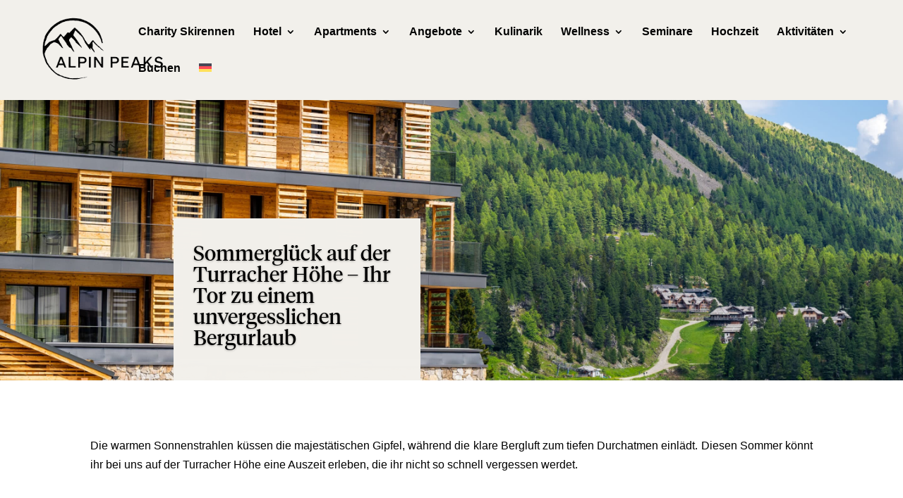

--- FILE ---
content_type: text/css; charset=utf-8
request_url: https://alpinpeaks.at/wp-content/cache/min/1/wp-content/et-cache/28255/et-divi-dynamic-tb-22-28255-late.css?ver=1768737182
body_size: -99
content:
@font-face{font-family:ETmodules;font-display:swap;src:url(//alpinpeaks.at/wp-content/themes/Divi/core/admin/fonts/modules/social/modules.eot);src:url(//alpinpeaks.at/wp-content/themes/Divi/core/admin/fonts/modules/social/modules.eot?#iefix) format("embedded-opentype"),url(//alpinpeaks.at/wp-content/themes/Divi/core/admin/fonts/modules/social/modules.woff) format("woff"),url(//alpinpeaks.at/wp-content/themes/Divi/core/admin/fonts/modules/social/modules.ttf) format("truetype"),url(//alpinpeaks.at/wp-content/themes/Divi/core/admin/fonts/modules/social/modules.svg#ETmodules) format("svg");font-weight:400;font-style:normal}

--- FILE ---
content_type: text/css; charset=utf-8
request_url: https://alpinpeaks.at/wp-content/et-cache/28255/et-core-unified-28255.min.css?ver=1755632074
body_size: 1677
content:
p,ul,li{font-family:'Soehne Buch',Helvetica,Arial,Lucida,sans-serif}h1,h2,h3,.footerheading p{font-family:'Tiempos Headline Regular',Helvetica,Arial,Lucida,sans-serif}h4,h5,h6{font-family:'Soehne Halbfett',Helvetica,Arial,Lucida,sans-serif!important}.et_pb_button{font-family:'Soehne Halbfett',Helvetica,Arial,Lucida,sans-serif!important}#main-header .et_mobile_menu li ul.hide{display:none!important}#mobile_menu .menu-item-has-children{position:relative}#mobile_menu .menu-item-has-children>a{background:transparent}#mobile_menu .menu-item-has-children>a+span{position:absolute;right:0;top:0;padding:10px 20px;font-size:20px;font-weight:700;cursor:pointer;z-index:3}span.menu-closed:before{content:"\4c";display:block;color:inherit;font-size:16px;font-family:ETmodules}span.menu-closed.menu-open:before{content:"\4d"}.mobile_nav .mobile_menu_bar:before{color:#000!important}#main-header{box-shadow:none}#top-menu .et_pb_social_network_link{padding-right:10px}#top-menu .menu-item-24923,#top-menu .menu-item-24924{display:none}.menu-item-24922,.menu-item-24923,.menu-item-24924{display:none}.blurb-with-txt-line .et_pb_blurb_description{border-left:1px solid #000;padding-left:8%;padding-top:36%}.txt-with-line,.slide-kaestchen .et_pb_slide_content{border-left:1px solid #000!important;border-right:0px;border-top:0px;border-bottom:0px;padding-left:8%;padding-top:15%}.txt-with-line-white{border-left:1px solid #fff!important;border-right:0px;border-top:0px;border-bottom:0px;padding-left:8%;padding-top:15%}.btn-with-line{border-left:1px solid #000!important;border-right:0px;border-top:0px;border-bottom:0px;padding-top:20%}.btn-with-line:hover{border-left:1px solid #000!important;border-right:0px;border-top:0px;border-bottom:0px;padding-top:20%!important}.btn-with-line-white{border-left:1px solid #fff!important;border-right:0px;border-top:0px;border-bottom:0px;padding-top:36%}.btn-with-line-white:hover{border-left:1px solid #fff!important;border-right:0px;border-top:0px;border-bottom:0px;padding-top:36%!important}.slide-kaestchen .et_pb_slide_description{background:#f2f0eb}.mphb_room_type-template-default.single .et-waypoint:not(.et_pb_counters){opacity:1}.flexslider{border:0px!important}.mphb-flexslider ul.flex-direction-nav a{opacity:1!important}.mphb-gallery-thumbnail-slider,.mphb-gallery-thumbnail-slider .flex-direction-nav{display:none}.et_pb_button.btn-zimmerlist{color:#000000!important;border-width:1px!important;border-color:RGBA(255,255,255,0);border-radius:0px;font-size:18px;font-weight:600!important;padding-right:2em;padding-left:0em;background-color:RGBA(255,255,255,0)}.et_pb_button.btn-zimmerlist:after{color:#000000;line-height:inherit;font-size:inherit!important;opacity:1;margin-left:0.3em;left:auto;font-family:ETmodules!important;font-weight:400!important}.et_pb_button.btn-zimmerlist:hover{background-image:initial;background-color:transparent!important}.btn-zimmerlist-white{color:#fff!important;border-width:1px!important;border-color:RGBA(255,255,255,0);border-radius:0px;font-size:18px;font-weight:600!important;padding-right:2em;padding-left:0em;background-color:RGBA(255,255,255,0)}.btn-zimmerlist-white:after{color:#fff;line-height:inherit;font-size:inherit!important;opacity:1;margin-left:0.3em;left:auto;font-family:ETmodules!important;font-weight:400!important}.btn-zimmerlist-white:hover{background-image:initial;background-color:transparent!important}.slide-kaestchen .et_pb_slides .et_pb_container{display:flex}.slide-kaestchen .et_pb_slides .et_pb_container .et_pb_slider_container_inner{margin:auto auto 0px 0px}.et_pb_post .et_post_meta_wrapper{display:none}.blog-news .column.size-1of3:nth-child(1n) .et_pb_post{background-color:#f2f0eb!important}.blog-news .column.size-1of3:nth-child(2n) .et_pb_post{background-color:#aabeb2!important}.one-second.column{width:48%}.wpcf7-form .column{margin-bottom:10px}.column{float:left;margin:0 1% 40px}.one.column{width:98%}span.wpcf7-form-control-wrap{width:100%;position:relative!important;display:inline-block;margin-bottom:3px}span.wpcf7-form-control-wrap .wpcf7-date,span.wpcf7-form-control-wrap .wpcf7-quiz,span.wpcf7-form-control-wrap .wpcf7-number,span.wpcf7-form-control-wrap .wpcf7-select,span.wpcf7-form-control-wrap .wpcf7-text,span.wpcf7-form-control-wrap .wpcf7-textarea{width:100%;box-sizing:border-box;margin-bottom:0}span.wpcf7-form-control-wrap .wpcf7-date,span.wpcf7-form-control-wrap .wpcf7-quiz,span.wpcf7-form-control-wrap .wpcf7-number,span.wpcf7-form-control-wrap .wpcf7-select,span.wpcf7-form-control-wrap .wpcf7-text,span.wpcf7-form-control-wrap .wpcf7-textarea{font-size:17px}input[type="submit"]{background-color:#60cad6;color:#fff;display:inline-block;padding:11px 20px;margin-right:7px;position:relative;overflow:hidden;font-size:17px}input[type="submit"].button_full_width{width:100%;text-align:center}input[type="submit"]{background-color:#8ca091;border:0px}input.text,input.title,input[type=email],input[type=password],input[type=tel],input[type=text],select,textarea,input[type=number],input[type=date]{border:0px solid #f2f0eb;border-bottom-width:2px;border-bottom-color:rgba(150,133,130,0.3);background-color:rgba(242,240,235,0.5)}label{font-family:'Tiempos Headline Regular',Helvetica,Arial,Lucida,sans-serif;font-weight:300;line-height:2em}@media only screen and (max-width:1080px){.column.one-second{width:100%}.btn-with-line,.txt-with-line,.slide-kaestchen .et_pb_slide_content,.txt-with-line-white{padding-top:15%}.page-id-25242 .anliegende-col{flex-direction:column}.page-id-25242 .anliegende-col>.et-last-child,.page-id-25242 .anliegende-col.reverse>div:first-child{margin-top:-9px}.anliegende-col.reverse{flex-direction:column-reverse;align-content:center;justify-content:center}.anliegende-col.flex{flex-direction:column}}@media only screen and (min-width:768px){.blog-news .column.size-1of3{width:46%!important}}@media only screen and (min-width:500px){.slide-kaestchen .et_pb_slider_container_inner{width:350px}.slide-kaestchen .et_pb_slide_description{padding:10% 8%;margin:20% auto 0px!important}}@media only screen and (max-width:500px){.slide-kaestchen .et_pb_slider_container_inner{width:300px}.slide-kaestchen .et_pb_slide_description{padding:10% 8%;margin:20% auto 0px!important}.anliegende-col{flex-direction:column}#n2-ss-5{min-height:250px}}.start-badge-round{display:none!important}.single-mphb_room_type .et_post_meta_wrapper,.single-mphb_room_type .mphb-details-title,.single-mphb_room_type .mphb-single-room-type-attributes,.single-mphb_room_type .mphb-calendar-title,.single-mphb_room_type .mphb-calendar.mphb-datepick.inlinePicker.is-datepick{display:none!important}.single-mphb_room_type #main-content .container{padding-top:0px!important;width:100%;max-width:100%}.single-mphb_room_type .mphb-room-type-gallery-wrapper.mphb-single-room-type-gallery-wrapper #gallery-1{display:none}.single-mphb_room_type .mphb-gallery-thumbnail-slider,.mphb-gallery-thumbnail-slider{display:block;margin-top:10px!important}.tablepress{width:100%!important}.tablepress tfoot th,.tablepress thead th{background-color:#8ca091}.tablepress-id-2 th,.tablepress-id-2 td,.tablepress-id-3 th,.tablepress-id-3 td{text-align:center!important}.contact-website{display:none}textarea,input.text,input[type="text"],input[type="button"],input[type="submit"]{-webkit-appearance:none;border-radius:0}.tablepress tfoot th,.tablepress thead th{background-color:#8ca091!important;color:#fff}.dataTables_wrapper .tablepress{border:solid 1px #efefef}.hover-move-up{transition:transform 0.3s ease-in-out}.hover-move-up:hover{transform:translateY(-10px)}

--- FILE ---
content_type: text/css; charset=utf-8
request_url: https://alpinpeaks.at/wp-content/cache/min/1/wp-content/et-cache/28255/et-core-unified-tb-22-deferred-28255.min.css?ver=1768737182
body_size: 364
content:
@font-face{font-family:"Tiempos Headline Regular";font-display:swap;src:url(https://alpinpeaks.at/wp-content/uploads/et-fonts/TiemposHeadline-Regular.otf) format("opentype")}.et_pb_section_1_tb_footer.et_pb_section{padding-bottom:40px;margin-bottom:0}.et_pb_row_0_tb_footer,body #page-container .et-db #et-boc .et-l .et_pb_row_0_tb_footer.et_pb_row,body.et_pb_pagebuilder_layout.single #page-container #et-boc .et-l .et_pb_row_0_tb_footer.et_pb_row,body.et_pb_pagebuilder_layout.single.et_full_width_page #page-container #et-boc .et-l .et_pb_row_0_tb_footer.et_pb_row{max-width:1148px}.et_pb_image_0_tb_footer{text-align:right;margin-right:0}.et_pb_text_0_tb_footer.et_pb_text,.et_pb_text_1_tb_footer.et_pb_text,.et_pb_text_2_tb_footer.et_pb_text,.et_pb_text_3_tb_footer.et_pb_text,.et_pb_text_4_tb_footer.et_pb_text,.et_pb_text_6_tb_footer.et_pb_text,.et_pb_text_7_tb_footer.et_pb_text{color:#000000!important}.et_pb_text_0_tb_footer,.et_pb_text_2_tb_footer,.et_pb_text_4_tb_footer{font-family:'Tiempos Headline Regular',Helvetica,Arial,Lucida,sans-serif;font-size:18px}.et_pb_text_1_tb_footer{margin-right:0px!important;width:100%}.et_pb_social_media_follow .et_pb_social_media_follow_network_0_tb_footer.et_pb_social_icon .icon:before,.et_pb_social_media_follow .et_pb_social_media_follow_network_1_tb_footer.et_pb_social_icon .icon:before,.et_pb_social_media_follow .et_pb_social_media_follow_network_2_tb_footer.et_pb_social_icon .icon:before{color:#000}.et_pb_section_2_tb_footer.et_pb_section{padding-top:0;padding-bottom:0;margin-top:0;margin-bottom:0;background-color:#f2f0eb!important}.et_pb_social_media_follow li.et_pb_social_media_follow_network_0_tb_footer a,.et_pb_social_media_follow li.et_pb_social_media_follow_network_1_tb_footer a,.et_pb_social_media_follow li.et_pb_social_media_follow_network_2_tb_footer a{padding-right:0;padding-left:0;width:auto;height:auto}.et_pb_social_media_follow_network_0_tb_footer,.et_pb_social_media_follow_network_1_tb_footer,.et_pb_social_media_follow_network_2_tb_footer{margin-right:0px!important;margin-left:0px!important}@media only screen and (min-width:981px){.et_pb_image_0_tb_footer{width:70%}}@media only screen and (max-width:980px){.et_pb_image_0_tb_footer{width:50%;text-align:left;margin-left:0}.et_pb_image_0_tb_footer .et_pb_image_wrap img{width:auto}}@media only screen and (max-width:767px){.et_pb_image_0_tb_footer{width:35%}.et_pb_image_0_tb_footer .et_pb_image_wrap img{width:auto}.et_pb_text_0_tb_footer{margin-bottom:15px!important}}@font-face{font-family:"Tiempos Headline Regular";font-display:swap;src:url(https://alpinpeaks.at/wp-content/uploads/et-fonts/TiemposHeadline-Regular.otf) format("opentype")}

--- FILE ---
content_type: text/css; charset=utf-8
request_url: https://alpinpeaks.at/wp-content/et-cache/28255/et-divi-dynamic-tb-22-28255-late.css
body_size: -28
content:
@font-face{font-family:ETmodules;font-display:block;src:url(//alpinpeaks.at/wp-content/themes/Divi/core/admin/fonts/modules/social/modules.eot);src:url(//alpinpeaks.at/wp-content/themes/Divi/core/admin/fonts/modules/social/modules.eot?#iefix) format("embedded-opentype"),url(//alpinpeaks.at/wp-content/themes/Divi/core/admin/fonts/modules/social/modules.woff) format("woff"),url(//alpinpeaks.at/wp-content/themes/Divi/core/admin/fonts/modules/social/modules.ttf) format("truetype"),url(//alpinpeaks.at/wp-content/themes/Divi/core/admin/fonts/modules/social/modules.svg#ETmodules) format("svg");font-weight:400;font-style:normal}